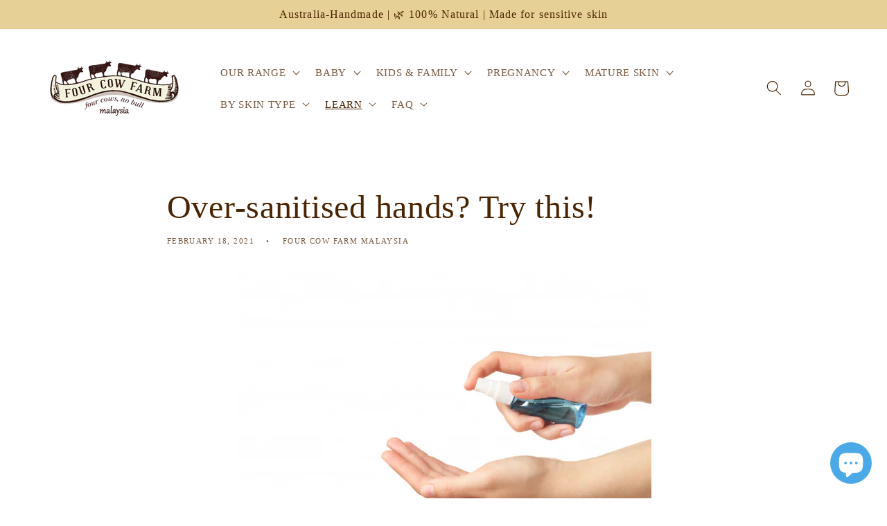

--- FILE ---
content_type: application/javascript
request_url: https://app.marsello.com/Portal/Custom/ScriptToInstall/5aaa05fb8e2bf316dc945314?aProvId=5aaa05f48e2bf31338decc8e&shop=fourcowfarmmy.myshopify.com
body_size: 889
content:
(function() {var s, t; t = document.createElement('script'); t.type = 'text/javascript'; t.async = true; t.id = 'collect-js'; t.setAttribute('collect-url', 'https://app.marsello.com/');t.setAttribute('collect-id', '5aaa05fb8e2bf316dc945314'); t.setAttribute('collect-provider-id', '5aaa05f48e2bf31338decc8e'); t.setAttribute('label-text', 'CHECK REWARDS'); t.setAttribute('label-style', 'z-index:9999999997; padding:10px 15px; font-weight:400; position:fixed; font-family:Georgia, serif; text-decoration:none; cursor:pointer; color:white; font-size:16px; background-color:#663d00; right:auto; left:20px; bottom:0px; Display: None !important;'); t.setAttribute('widget-width', '600'); t.setAttribute('widget-height', '600'); t.setAttribute('widget-visible', 'False'); t.setAttribute('widget-translate-enabled', 'True'); t.src = 'https://app.marsello.com/bundles/shopify-widget-min?1479657812'; s = document.getElementsByTagName('script')[0]; return s.parentNode.insertBefore(t, s); })();